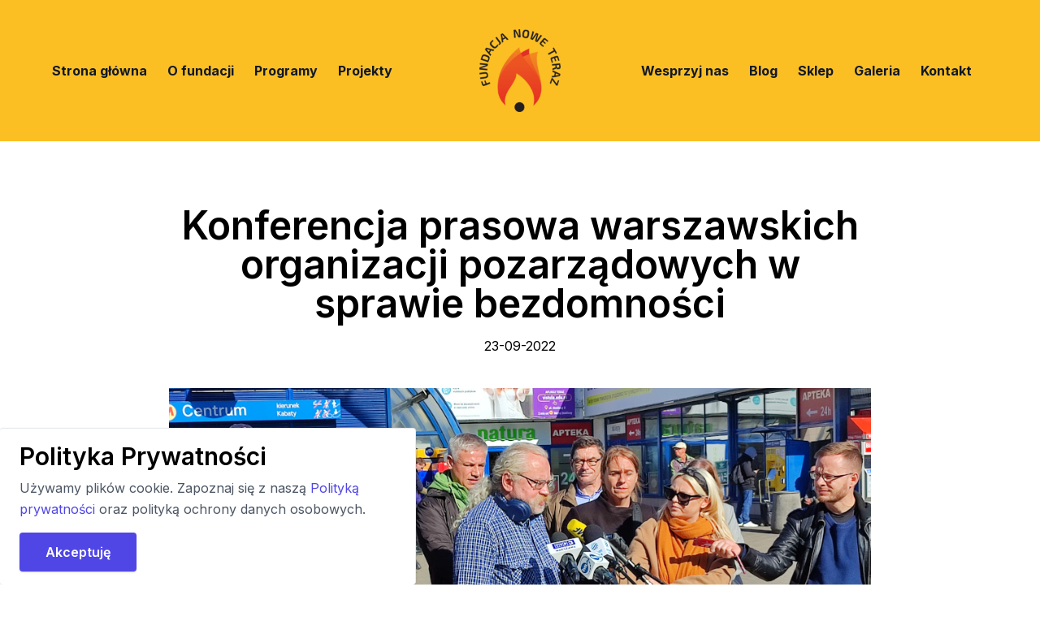

--- FILE ---
content_type: text/html; charset=utf-8
request_url: https://www.noweteraz.pl/blog/konferencja-warszawa-patelnia-kryzys-bezdomnosci/
body_size: 4657
content:
<!DOCTYPE html> <html class="no-js" lang="pl-PL"> <head> <meta charset="utf-8" /> <meta http-equiv="x-ua-compatible" content="ie=edge" /> <title>Konferencja prasowa warszawskich organizacji pozarządowych w sprawie bezdomności - Fundacja Nowe Teraz</title> <meta name="viewport" content="width=device-width, initial-scale=1" /> <!-- Begin Jekyll SEO tag v2.8.0 --> <meta name="generator" content="Jekyll v3.10.0" /> <meta property="og:title" content="Konferencja prasowa warszawskich organizacji pozarządowych w sprawie bezdomności" /> <meta name="author" content="Fundacja Nowe Teraz" /> <meta property="og:locale" content="pl_PL" /> <meta name="description" content="23 września o godz. 10.00 na tzw. “patelni”, przy wejściu do stacji metra Centrum, odbyła się konferencja prasowa warszawskich organizacji pozarządowych, które między innymi pomagają i wspierają osoby dotknięte kryzysem bezdomności." /> <meta property="og:description" content="23 września o godz. 10.00 na tzw. “patelni”, przy wejściu do stacji metra Centrum, odbyła się konferencja prasowa warszawskich organizacji pozarządowych, które między innymi pomagają i wspierają osoby dotknięte kryzysem bezdomności." /> <link rel="canonical" href="https://www.noweteraz.pl/blog/konferencja-warszawa-patelnia-kryzys-bezdomnosci/" /> <meta property="og:url" content="https://www.noweteraz.pl/blog/konferencja-warszawa-patelnia-kryzys-bezdomnosci/" /> <meta property="og:site_name" content="Fundacja Nowe Teraz" /> <meta property="og:image" content="https://www.noweteraz.pl/uploads/konferencja-warszawa-patelnia-kryzys-bezdomnosci.jpg" /> <meta property="og:type" content="article" /> <meta property="article:published_time" content="2022-09-23T08:00:00+02:00" /> <meta name="twitter:card" content="summary_large_image" /> <meta property="twitter:image" content="https://www.noweteraz.pl/uploads/konferencja-warszawa-patelnia-kryzys-bezdomnosci.jpg" /> <meta property="twitter:title" content="Konferencja prasowa warszawskich organizacji pozarządowych w sprawie bezdomności" /> <script type="application/ld+json"> {"@context":"https://schema.org","@type":"BlogPosting","author":{"@type":"Person","name":"Fundacja Nowe Teraz"},"dateModified":"2022-09-23T08:00:00+02:00","datePublished":"2022-09-23T08:00:00+02:00","description":"23 września o godz. 10.00 na tzw. “patelni”, przy wejściu do stacji metra Centrum, odbyła się konferencja prasowa warszawskich organizacji pozarządowych, które między innymi pomagają i wspierają osoby dotknięte kryzysem bezdomności.","headline":"Konferencja prasowa warszawskich organizacji pozarządowych w sprawie bezdomności","image":"https://www.noweteraz.pl/uploads/konferencja-warszawa-patelnia-kryzys-bezdomnosci.jpg","mainEntityOfPage":{"@type":"WebPage","@id":"https://www.noweteraz.pl/blog/konferencja-warszawa-patelnia-kryzys-bezdomnosci/"},"publisher":{"@type":"Organization","logo":{"@type":"ImageObject","url":"https://www.noweteraz.pl/assets/img/logo-www-150x150.png"},"name":"Fundacja Nowe Teraz"},"url":"https://www.noweteraz.pl/blog/konferencja-warszawa-patelnia-kryzys-bezdomnosci/"}</script> <!-- End Jekyll SEO tag --> <link rel="preconnect" href="https://fonts.gstatic.com" crossorigin /> <link rel="preload" as="style" href="https://fonts.googleapis.com/css2?family=Inter:wght@400;600;700;800&display=swap" /> <link rel="stylesheet" href="https://fonts.googleapis.com/css2?family=Inter:wght@400;600;700;800&display=swap" media="print" onload="this.media='all'" /> <noscript> <link rel="stylesheet" href="https://fonts.googleapis.com/css2?family=Inter:wght@400;600;700;800&display=swap" /> </noscript> <link rel="stylesheet" href="/assets/css/style.css" /> <link rel="alternate" type="application/rss+xml" title="Fundacja Nowe Teraz: Blog (RSS)" href="https://www.noweteraz.pl/feed.xml" /> <link rel="apple-touch-icon" sizes="180x180" href="/apple-touch-icon.png"> <link rel="icon" type="image/png" sizes="32x32" href="/favicon-32x32.png"> <link rel="icon" type="image/png" sizes="16x16" href="/favicon-16x16.png"> <link rel="manifest" href="/site.webmanifest"> <link rel="mask-icon" href="/safari-pinned-tab.svg" color="#5bbad5"> <meta name="msapplication-TileColor" content="#da532c"> <meta name="theme-color" content="#ffffff"> <script src="/assets/js/main.js"></script> <script async src="https://www.googletagmanager.com/gtag/js?id=UA-133950974-1"></script> <script> window.dataLayer = window.dataLayer || []; function gtag(){dataLayer.push(arguments);} gtag('js', new Date()); gtag('config', 'UA-133950974-1'); gtag('config', 'AW-409103409'); </script> </head> <body class="font-sans antialiased"> <div class="w-auto px-12 py-5 bg-yellow-400"> <nav class="container mx-auto flex flex-wrap items-center justify-between p-4"> <div class="lg:order-2 w-auto lg:text-center"><a class="text-xl text-indigo-600 font-semibold font-heading" href="/"><img src="/assets/img/logo-www-150x150.png" alt="Logo Fundacja Nowe Teraz" width="100"></a></div> <div class="block lg:hidden"> <button class="navbar-burger flex items-center py-2 px-3 text-gray-600 rounded border border-gray-600"> <svg class="fill-current h-3 w-3" viewbox="0 0 20 20" xmlns="http://www.w3.org/2000/svg"><title>Menu</title><path d="M0 3h20v2H0V3zm0 6h20v2H0V9zm0 6h20v2H0v-2z"></path></svg></button> </div> <div class="navbar-menu hidden lg:order-1 lg:block w-full lg:w-2/5"> <a class="block lg:inline-block mt-4 lg:mt-0 mr-5 text-gray-900 hover:text-indigo-600 font-bold" href="/">Strona główna</a> <a class="block lg:inline-block mt-4 lg:mt-0 mr-5 text-gray-900 hover:text-indigo-600 font-bold" href="/o-fundacji/">O fundacji</a> <a class="block lg:inline-block mt-4 lg:mt-0 mr-5 text-gray-900 hover:text-indigo-600 font-bold" href="/programy/">Programy</a> <a class="block lg:inline-block mt-4 lg:mt-0 mr-5 text-gray-900 hover:text-indigo-600 font-bold" href="/projekty/">Projekty</a> </div> <div class="navbar-menu hidden lg:order-3 lg:block w-full lg:w-2/5 lg:text-right"> <a class="block lg:inline-block mt-4 lg:mt-0 mr-5 text-gray-900 hover:text-indigo-600 font-bold" href="/wspieram/">Wesprzyj nas</a> <a class="block lg:inline-block mt-4 lg:mt-0 mr-5 text-gray-900 hover:text-indigo-600 font-bold" href="/blog/">Blog</a> <a class="block lg:inline-block mt-4 lg:mt-0 mr-5 text-gray-900 hover:text-indigo-600 font-bold" href="/sklep-charytatywny/">Sklep</a> <a class="block lg:inline-block mt-4 lg:mt-0 mr-5 text-gray-900 hover:text-indigo-600 font-bold" href="https://galeria.noweteraz.pl">Galeria</a> <a class="block lg:inline-block mt-4 lg:mt-0 mr-5 text-gray-900 hover:text-indigo-600 font-bold" href="/kontakt/">Kontakt</a> </div> </nav> </div> <main><div class="container mx-auto px-4"> <article class="py-20 px-4 max-w-4xl mx-auto"> <h2 class="text-5xl text-center mb-4 font-heading font-semibold">Konferencja prasowa warszawskich organizacji pozarządowych w sprawie bezdomności</h2> <p class="text-center"> <time>23-09-2022</time> </p> <div class="my-10"> <img class="object-cover w-full" src="/assets/img//uploads/konferencja-warszawa-patelnia-kryzys-bezdomnosci.jpg" alt=""> </div> <div class="text-2xl text-gray-600"> <p class="mb-4">23 września o godz. 10.00 na tzw. “patelni”, przy wejściu do stacji metra Centrum, odbyła się konferencja prasowa warszawskich organizacji pozarządowych, które między innymi pomagają i wspierają osoby dotknięte kryzysem bezdomności.</p> <p class="mb-4">W ciągu wielu lat współpracy organizacji pozarządowych i władz Miasta w Warszawie zbudowano spójny, rozwijający się system wsparcia osób w kryzysie bezdomności. W większości finansowany lub dofinansowywany przez Urząd Miasta st. Warszawy. Dotychczasowe umowy na prowadzenie placówek i działań pomocowych wygasają 30 listopada 2022 r. Na następny rok władze Miasta, argumentując swoje decyzje kryzysem, przewidziały środki niższe niż w poprzednich latach. Tymczasem koszty prowadzenia tych działań znacząco wzrosły.</p> <p class="mb-4">Kwota przewidziana przez urzędników miejskich nie wystarczy na sfinansowanie nawet połowy przedsięwzięć koniecznych do utrzymania systemu. Oznacza to załamanie spójnego, budowanego latami systemu wsparcia, a w perspektywie pojawienie się - na progu zimy - rzeszy osób bezdomnych na warszawskich ulicach, bardzo często w bardzo złym stanie zdrowia.</p> <p class="mb-4">Przedstawiciele wyżej wspomnianych organizacji pozarządowych, skupieni w Branżowej Komisji Dialogu Społecznego podczas konferencji wystosowali prośby do władz miasta stołecznego Warszawy o dialog i konsultacje w sprawie przyszłorocznego budżetu przeznaczonego na potrzeby wsparcia osób w kryzysie bezdomności. Wskazano, na drastycznie rosnące koszty utrzymania schronisk – w jednym przypadku odnotowano już wypowiedzenie umowy dostarczania energii elektrycznej.</p> <p class="mb-4">Czekamy na odpowiedź urzędników!</p> </div> </article> <nav class="max-w-4xl mx-auto flex flex-wrap flex-col items-center lg:flex-row p-4 mb-8"> <div class="flex flex-shrink-0"> <a class="text-xl text-blue-700 hover:underline font-semibold font-heading" href="/blog/inicjacja-projektu-artysci-w-czytelniku/">&laquo; Poprzedni wpis</a></div> <div class="mt-4 lg:ml-auto lg:mt-0"> <a class="mt-0 mb-4 lg:mb-0 mr-8 text-xl text-blue-700 font-semibold font-heading hover:underline" href="/blog/swiatowy-dzien-migrata-uchodzcy/">Następny wpis &raquo;</a> </div> </nav> </div> </main> <section> <form action="https://feedburner.google.com/fb/a/mailverify" method="post" target="popupwindow" onsubmit="window.open('https://feedburner.google.com/fb/a/mailverify?uri=FundacjaNoweTeraz', 'popupwindow', 'scrollbars=yes,width=550,height=520');return true"> <div class="skew skew-top ml-for-radius"> <svg class="h-8 md:h-12 lg:h-20 w-full text-gray-50" viewBox="0 0 10 10" preserveAspectRatio="none"> <polygon fill="currentColor" points="0 10 10 0 10 10"></polygon> </svg> </div> <div class="py-20 bg-gray-50 radius-for-skewed"> <div class="container mx-auto px-4"> <div class="flex flex-wrap items-center"> <div class="mb-4 w-full lg:w-auto lg:mr-8 text-center"> </div> <div class="mb-6 w-full lg:w-auto max-w-lg mx-auto lg:ml-0 mr-auto text-center lg:text-left"> <h2 class="text-4xl font-bold">Bądź zawsze na bieżąco</h2> <p class="text-gray-500">Zapisz się na nasz Newsletter. Wszystkie nasze aktualności otrzymasz na swojego e-maila.</p> </div> <div class="w-full lg:w-2/5"> <form action=""> <div class="max-w-md lg:max-w-sm mx-auto flex flex-wrap items-center"> <input id="feedburner" class="flex-grow py-3 px-4 mr-4 text-xs rounded leading-loose" type="text" name="email" placeholder="Wpisz adres e-mail"> <input type="hidden" value="FundacjaNoweTeraz" name="uri"/> <input type="hidden" name="loc" value="pl_PL"/> <button type="submit" class="flex-none py-2 px-6 rounded-t-xl rounded-l-xl bg-indigo-600 hover:bg-indigo-700 text-gray-50 font-bold leading-loose transition duration-200">Zapisz się</button> </div> </form> </div> </div> </div> </div> <div class="skew skew-bottom ml-for-radius"> <svg class="h-8 md:h-12 lg:h-20 w-full text-gray-50" viewBox="0 0 10 10" preserveAspectRatio="none"> <polygon fill="currentColor" points="0 0 10 0 10 10"></polygon> </svg> </div> </form> </section> <script> const feed = document.getElementById('feedburner').required = true; </script> <div class="container mx-auto px-4"> <footer> <div class="flex flex-wrap items-center py-4 px-4 border-b"> <div class="w-full lg:w-1/5 text-center lg:text-left"> <a class="text-xl text-indigo-600 font-semibold font-heading" href="/"><img src="/assets/img/logo-www-150x150.png" alt="Logo " width="50"></a></div> <div class="w-full lg:w-3/5 mt-4 lg:mt-0 text-center"> <a class="inline-block mx-4 mb-4 lg:mb-0 text-gray-900 hover:text-blue-700 font-semibold" href="/sklep-charytatywny/">Sklep</a> <a rel="noopener" target="_blank" class="inline-block mx-4 mb-4 lg:mb-0 text-gray-900 hover:text-blue-700 font-semibold" href="https://galeria.noweteraz.pl">Galeria</a> <a rel="noopener" target="_blank" class="inline-block mx-4 mb-4 lg:mb-0 text-gray-900 hover:text-blue-700 font-semibold" href="https://wolontariat.noweteraz.org">Wolontariat</a> <a class="inline-block mx-4 mb-4 lg:mb-0 text-gray-900 hover:text-blue-700 font-semibold" href="/wspieram/">Wesprzyj nas</a> <a class="inline-block mx-4 mb-4 lg:mb-0 text-gray-900 hover:text-blue-700 font-semibold" href="/kontakt/">Kontakt</a> </div> <div class="flex justify-center space-x-6 lg:justify-end w-full lg:w-1/5 my-2 lg:my-0"> <a target="_blank" rel="noopener" class="hover:text-blue-700" title="YouTube" target="_blank" href="https://www.youtube.com/channel/UCIp9Zws489eOnFag8fdxVQQ"> YouTube </a> <a target="_blank" rel="noopener" class="hover:text-blue-700" title="Facebook" target="_blank" href="https://www.facebook.com/fundacja.nowe.teraz"> Facebook</a> </div> </div> <div class="text-sm py-10 text-center"> <span class="block md:inline-block mb-4 md:mb-0 mx-3">Copyright &copy; 2014&ndash;2026 by Fundacja Nowe Teraz</span> <a class="inline-block mx-4 text-gray-900 hover:text-blue-700" href="/polityka-prywatnosci/">Polityka prywatności</a> <a class="inline-block mx-4 text-gray-900 hover:text-blue-700" href="/regulamin/">Regulaminy</a> </div> </footer> </div> <div id="cookie-notice" class="container mx-auto px-4"> <div class="fixed bottom-0 left-0 lg:w-2/5 py-4 px-6 bg-white border-t lg:border-r lg:rounded lg:shadow"> <h2 class="text-3xl mb-2 font-semibold font-heading">Polityka Prywatności</h2> <p class="mb-4 text-gray-600 leading-relaxed">Używamy plików cookie. Zapoznaj się z naszą <a class="text-indigo-600 hover:underline" href="/polityka-prywatnosci/">Polityką prywatności </a> oraz polityką ochrony danych osobowych.</p> <a href="#" id="cookie-notice-accept" class="inline-block py-4 px-8 leading-none text-white bg-indigo-600 hover:bg-indigo-700 font-semibold rounded shadow">Akceptuję</a> </div> </div> <script> function createCookie(name,value,days) { var expires = ""; if (days) { var date = new Date(); date.setTime(date.getTime() + (days*24*60*60*1000)); expires = "; expires=" + date.toUTCString(); } document.cookie = name + "=" + value + expires + "; path=/"; } function readCookie(name) { var nameEQ = name + "="; var ca = document.cookie.split(';'); for(var i=0;i < ca.length;i++) { var c = ca[i]; while (c.charAt(0)==' ') c = c.substring(1,c.length); if (c.indexOf(nameEQ) == 0) return c.substring(nameEQ.length,c.length); } return null; } function eraseCookie(name) { createCookie(name,"",-1); } if(readCookie('cookie-notice-dismissed')=='true') { document.getElementById('cookie-notice').style.display = 'none'; } else { document.getElementById('cookie-notice').style.display = 'block'; } document.getElementById('cookie-notice-accept').addEventListener("click",function() { createCookie('cookie-notice-dismissed','true',180); document.getElementById('cookie-notice').style.display = 'none'; location.reload(); }); </script> <script defer src="https://static.cloudflareinsights.com/beacon.min.js/vcd15cbe7772f49c399c6a5babf22c1241717689176015" integrity="sha512-ZpsOmlRQV6y907TI0dKBHq9Md29nnaEIPlkf84rnaERnq6zvWvPUqr2ft8M1aS28oN72PdrCzSjY4U6VaAw1EQ==" data-cf-beacon='{"version":"2024.11.0","token":"a286943003b845b9853415ba5f48a694","r":1,"server_timing":{"name":{"cfCacheStatus":true,"cfEdge":true,"cfExtPri":true,"cfL4":true,"cfOrigin":true,"cfSpeedBrain":true},"location_startswith":null}}' crossorigin="anonymous"></script>
</body> </html>


--- FILE ---
content_type: application/javascript; charset=utf-8
request_url: https://www.noweteraz.pl/assets/js/main.js
body_size: -378
content:
document.addEventListener('DOMContentLoaded', function() {
    const menus = document.querySelectorAll('.navbar-burger');
    const dropdowns = document.querySelectorAll('.navbar-menu');

    if (menus.length && dropdowns.length) {
        for (var i = 0; i < menus.length; i++) {
            menus[i].addEventListener('click', function() {
                for (var j = 0; j < dropdowns.length; j++) {
                    dropdowns[j].classList.toggle('hidden');
                }
            });
        }
    }
});

